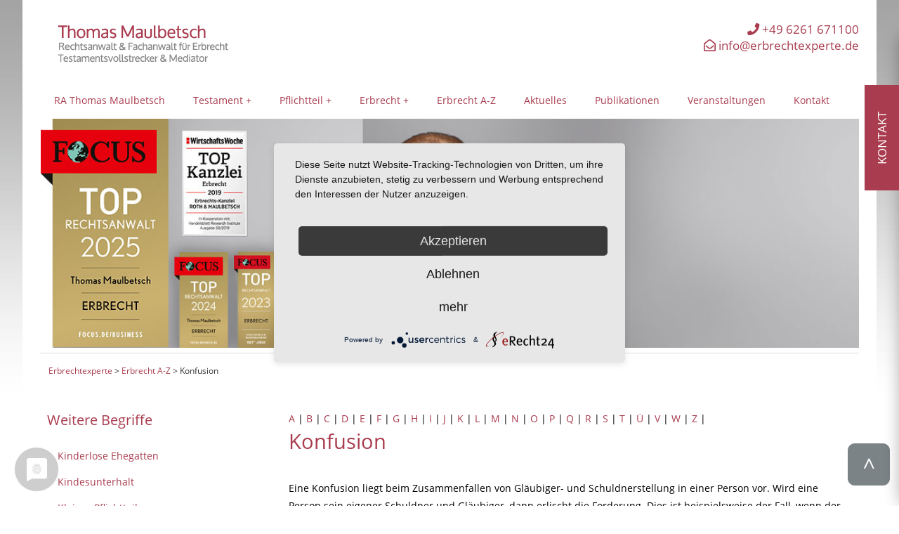

--- FILE ---
content_type: text/html; charset=utf-8
request_url: https://www.erbrechtexperte.de/glossar/konfusion.html
body_size: 6622
content:
<!DOCTYPE html PUBLIC "-//W3C//DTD XHTML 1.0 Strict//EN"
"http://www.w3.org/TR/xhtml1/DTD/xhtml1-strict.dtd">
<html xmlns="http://www.w3.org/1999/xhtml" xml:lang="de" lang="de">
<head>
<title>Erbrecht A-Z | Erbrechtexperte Maulbetsch</title>
<link rel="preconnect" href="//privacy-proxy.usercentrics.eu">
<link rel="preload" href="//privacy-proxy.usercentrics.eu/latest/uc-block.bundle.js" as="script">
<meta http-equiv="Content-Type" content="text/html; charset=utf-8" />
<meta http-equiv="Content-Language" content="de" />
<meta name="description" lang="de" content="Ein umfangreiches Glossar zum Thema Erbrecht" />
<meta name="author" content=", Erbrechtexperte Thomas Maulbetsch"/>
<meta name="DC.Description" content="Ein umfangreiches Glossar zum Thema Erbrecht" />
<meta name="DC.Rights" content="Capersville Interactive 2017, www.capersville-interactive.de" />
<meta name="DC.Language" scheme="NISOZ39.50" content="de" />
<meta name="DC.Creator" content="Capersville Interactive" />
<meta name="viewport" content="width=device-width, initial-scale=1.0" />
<meta name="robots" content="index,follow,noodp" />
<link rel="canonical" href="https://www.erbrechtexperte.de/glossar/konfusion.html" />
<link rel="shortcut icon" type="image/ico" href="/favicon.ico" />
<link rel="stylesheet" type="text/css" href="/inc/css/all.css" />
<script type="application/javascript" src="https://app.usercentrics.eu/latest/main.js" id="lXSNh0bfP"></script>
<meta data-privacy-proxy-server="https://privacy-proxy-server.usercentrics.eu">
<script type="application/javascript" src="https://privacy-proxy.usercentrics.eu/latest/uc-block.bundle.js"></script>
<link rel="stylesheet" type="text/css" href="/inc/css/stylesheet.css?ID=30" />
<script src="/inc/js/jquery.min.js" type="text/javascript"></script>
<script src="/inc/js/jquery-ui.min.js" type="text/javascript"></script>
<link href="/inc/css/jquery-ui.css" rel="stylesheet" type="text/css"/>
<link rel="stylesheet" rel="preload" href="/inc/css/slider.css" type="text/css" media="screen" async />
<link rel="stylesheet" rel="preload" href="/inc/css/JQLightbox.css" type="text/css" media="screen" async />
<script src="/inc/js/JQLightbox.js" type="text/javascript"></script>
<!-- Google Tag Manager -->
			<script>(function(w,d,s,l,i){w[l]=w[l]||[];w[l].push({'gtm.start':
			new Date().getTime(),event:'gtm.js'});var f=d.getElementsByTagName(s)[0],
			j=d.createElement(s),dl=l!='dataLayer'?'&l='+l:'';j.async=true;j.src=
			'https://www.googletagmanager.com/gtm.js?id='+i+dl;f.parentNode.insertBefore(j,f);
			})(window,document,'script','dataLayer','GTM-NFNPLK7');</script>
			<!-- End Google Tag Manager -->
</head>
<body id="main">
<!-- Google Tag Manager (noscript) -->
			<noscript><iframe src="https://www.googletagmanager.com/ns.html?id=GTM-NFNPLK7"
			height="0" width="0" style="display:none;visibility:hidden"></iframe></noscript>
			<!-- End Google Tag Manager (noscript) -->
<script type="text/javascript" charset="utf-8">
	$(document).ready(function(){
		$("a[rel^='prettyPhoto']").prettyPhoto();
		$('.circlelink').click(function() {
			location.href = $(this).attr('data-href');
		});
	});
	
	
	$(document).ready(function(){
	  $('.accordion-title').click(function(event) {
	    event.preventDefault();
	    $(this).toggleClass('open');
	    $accordion_title = $(this);
	    $accordion_content = $(this).next('.accordion-content');
	    $('.accordion-content').not($accordion_content).slideUp();
	    $('.accordion-content').not($accordion_content).prev('.accordion-title').removeClass('open');
	    $accordion_content.stop(true, true).slideToggle(400);
	    if ($(this).hasClass('open')) {
	      ScrollToTop();
	    }
	  });
	});
	
	
	$(document).ready(function() {
	    //$("#accordion").accordion({ autoHeight: false, collapsible: true, active: false, icons: { "header": "ui-icon-carat-1-e", "headerSelected": "ui-icon-carat-1-s" } });
	    
	    var state = 1;
	    	    $('.get_feedback').click(function(){
	    	if(state == 1){
	    		$('#feedback').animate({right:'0px'});
	    		state = 2;
	    	}else{
	    		$('#feedback').animate({right:'-600px'});
	    		state = 1;
	    	}
			return false;
		});
	    
	    jQuery("#hamburger").click(function() {
	        jQuery('#mainnavigation').css('display', 'block');
	        
	        jQuery('#hamburgerclose').css('display', 'block');
	        jQuery('#hamburger').css('display', 'none');
	    });
		
		jQuery("#hamburgerclose").click(function() {
	        jQuery('#mainnavigation').css('display', 'none');
	        
	        jQuery('#hamburgerclose').css('display', 'none');
	        jQuery('#hamburger').css('display', 'block');
	    });
	    
	  });
	  
	  $(function() {
		$('a[href^=\\#]').on('click', function(e){
		$('html, body').animate({
		scrollTop:$('a[name^='+$(this).attr('href').replace('#','')+']').offset().top },'slow');
		e.preventDefault();
		});
		});
	  
</script>
<a name="Top"></a>
<a href="#Top"><img src="/inc/img/top.png" alt="nach oben" class="gototop" /></a>


<div id="site">
    <div id="sitespacer">
        
        <div id="logo">
            <a href="https://www.erbrechtexperte.de" title="Rechtsanwalt, Fachanwalt für Erbrecht, Obrigheim bei Mosbach"><img src="/inc/img/logo-Maulbetsch.gif" width="257" height="59" alt="Rechtsanwalt, Fachanwalt für Erbrecht, Obrigheim bei Mosbach" title="Rechtsanwalt, Fachanwalt für Erbrecht, Obrigheim bei Mosbach" /></a><br />
        </div>
        
        <div id="quickcontact">
        	<a href="tel:+496261671100" onclick="dataLayer.push({'event': 'click_telefon'});"><i class="fas fa-phone"></i> +49 6261 671100</a><br /><a href="mailto:info@erbrechtexperte.de" onclick="dataLayer.push({'event': 'click_mail'});"><i class="far fa-envelope-open"></i> info@erbrechtexperte.de</a>        </div>
        <div id="mobilenavigation">
        	<div><a href="tel:+496261671100" onclick="dataLayer.push({'event': 'click_telefon'});"><i class="fas fa-mobile-alt"></i></a></div>
        	<div><a href="mailto:info@erbrechtexperte.de" onclick="dataLayer.push({'event': 'click_mail'});"><i class="far fa-envelope-open"></i></a></div>
        	<div><label for="drop" class="hamburg"><i class="fas fa-align-left"></i></label>
     						</div>
        </div>
        <div style="clear:both"></div>
		<div id="mainnavigation"><nav>
<input type="checkbox" id="drop" />
         <ul class="menu">
             <li><a href="/thomas-maulbetsch.html">RA Thomas Maulbetsch</a></li>
             <li>
                 <label for="drop-1" class="toggle">Testament +</label>
                 <a href="#">Testament</a>
                 <input type="checkbox" id="drop-1"/>
                 <ul>
                     <li><a href="/berliner-testament.html">Berliner Testament</a></li>
                     <li><a href="/testament-und-erbvertrag.html">Testament & Erbvertrag</a></li>
                     <li><a href="/testament-bereits-geschiedener-eheleute.html">Testament für Geschiedene</a></li>
                     <li><a href="/behindertentestament.html">Behindertentestament</a></li>
                     <li><a href="/testamentsvollstreckung.html">Testamentsvollstreckung</a></li>
                 </ul> 
             </li>
             <li>
                 <label for="drop-2" class="toggle">Pflichtteil +</label>
                 <a href="#">Pflichtteil</a>
                 <input type="checkbox" id="drop-2"/>
                 <ul>
                     <li><a href="/pflichtteilsrecht.html">Pflichtteil & Anspruch</a></li>
<li><a href="/pflichtteilsberechnung-pflichtteilshoehe.html">Höhe & Berechnung des Pflichtteils</a></li>
                     <li><a href="/pflichtteilsergaenzungsanspruch.html">Pflichtteilsergänzungsanspruch</a></li>
                     <li><a href="/nachlasswert-nachlassverzeichnis.html">Nachlasswert und Nachlassverzeichnis</a></li>
                 </ul> 
             </li>
             <li>
                 <label for="drop-3" class="toggle">Erbrecht +</label>
                 <a href="#">Erbrecht</a>
                 <input type="checkbox" id="drop-3"/>
                 <ul>
<li><a href="/erste-hilfe-nach-dem-todesfall.html">Erste Hilfe nach einem Todesfall</a></li>                     
                     <li><a href="/auseinandersetzung-des-nachlasses-bei-erbengemeinschaft.html">Erbauseinandersetzung</a></li>
                     <li><a href="/erbscheinsverfahren.html">Erbscheinsverfahren</a></li>
                     <li><a href="/vorerbschaft-nacherbschaft.html">Vorerbschaft und Nacherbschaft</a></li>
                     <li><a href="/erbschaft--und-schenkungsteuer.html">Erbschaft- und Schenkungsteuer</a></li>
                     <li><a href="/gesetzliche-erbfolge.html">Gesetzliche Erbfolge</a></li>
                     <li><a href="/annahme-oder-ausschlagung-der-erbschaft.html">Erbausschlagung</a></li>
                     <li><a href="/haftung-des-erben.html">Haftung des Erben</a></li>
                     <li><a href="/bankkonten-im-erbfall.html">Bankkonten im Erbfall</a></li>
                     <li><a href="/vorsorgevollmacht.html">Vorsorgevollmacht</a></li>
                     <li><a href="/patientenverfuegung.html">Patientenverfügung</a></li>
                     <li><a href="/auslandserbrecht.html">Internationales Erbrecht</a></li>
                 </ul> 
             </li>
             <li><a href="/glossar/abfindung.html">Erbrecht A-Z</a></li>
             <li><a href="/aus-der-kanzlei.html">Aktuelles</a></li>
             <li><a href="/meine-publikationen.html">Publikationen</a></li>
             <li><a href="/veranstaltungen_seminare.html">Veranstaltungen</a></li>
             <li><a href="/kontakt.html">Kontakt</a></li>
         </ul>
     </nav></div>        <div id="motivcontainer">
            
									<div id="motiv">
						<img src="/inc/img/thomas-maulbetsch-2025-2026.jpg" alt="Thomas Maulbetsch - Fachanwalt für Erbrecht in Obrigheim bei Mosbach" />
											</div>
				            
            <div style="clear:both"></div>
        </div>
                
                <div id="breadcrumbcontainer">
			<div id="breadcrumbs">
				<ol vocab="http://schema.org/" typeof="BreadcrumbList"><li property="itemListElement" typeof="ListItem"><a property="item" typeof="WebPage" href="/" class="white"><span property="name">Erbrechtexperte</span></a><meta property="position" content="1"></li> &gt; <li property="itemListElement" typeof="ListItem"><a property="item" typeof="WebPage" href="/erbrecht-a-z.html" class="white"><span property="name">Erbrecht A-Z</a></span><meta property="position" content="2"></li> &gt; <li><span>Konfusion</span></li></ol>			</div>
		</div>
                
        <div id="contentstd">
            
            <div id="colcenter"site>
                <div id="colcenterspacer">
                	
                    <div id="glossarbegriff"><a href="/glossar/abfindung.html" class="stdlink" title="Begriffe rund ums Erbrecht mit dem Buchstaben A beginnend.">A</a> | <a href="/glossar/banken-sparkassen.html" class="stdlink" title="Begriffe rund ums Erbrecht mit dem Buchstaben B beginnend.">B</a> | <a href="/glossar/cash-flow-bewertung.html" class="stdlink" title="Begriffe rund ums Erbrecht mit dem Buchstaben C beginnend.">C</a> | <a href="/glossar/datumsangabe.html" class="stdlink" title="Begriffe rund ums Erbrecht mit dem Buchstaben D beginnend.">D</a> | <a href="/glossar/ehegattenerbrecht.html" class="stdlink" title="Begriffe rund ums Erbrecht mit dem Buchstaben E beginnend.">E</a> | <a href="/glossar/familienheim.html" class="stdlink" title="Begriffe rund ums Erbrecht mit dem Buchstaben F beginnend.">F</a> | <a href="/glossar/gattungsvermaechtnis.html" class="stdlink" title="Begriffe rund ums Erbrecht mit dem Buchstaben G beginnend.">G</a> | <a href="/glossar/haftungsbeschraenkung.html" class="stdlink" title="Begriffe rund ums Erbrecht mit dem Buchstaben H beginnend.">H</a> | <a href="/glossar/immobilienwertermittlungsverordnung.html" class="stdlink" title="Begriffe rund ums Erbrecht mit dem Buchstaben I beginnend.">I</a> | <a href="/glossar/jastrowsche-klausel.html" class="stdlink" title="Begriffe rund ums Erbrecht mit dem Buchstaben J beginnend.">J</a> | <a href="/glossar/kinderlose-ehegatten.html" class="stdlink" title="Begriffe rund ums Erbrecht mit dem Buchstaben K beginnend.">K</a> | <a href="/glossar/lebensgefaehrte.html" class="stdlink" title="Begriffe rund ums Erbrecht mit dem Buchstaben L beginnend.">L</a> | <a href="/glossar/mediation.html" class="stdlink" title="Begriffe rund ums Erbrecht mit dem Buchstaben M beginnend.">M</a> | <a href="/glossar/nacherbe.html" class="stdlink" title="Begriffe rund ums Erbrecht mit dem Buchstaben N beginnend.">N</a> | <a href="/glossar/oder-konto.html" class="stdlink" title="Begriffe rund ums Erbrecht mit dem Buchstaben O beginnend.">O</a> | <a href="/glossar/patchwork-familie.html" class="stdlink" title="Begriffe rund ums Erbrecht mit dem Buchstaben P beginnend.">P</a> | <a href="/glossar/quotenniessbrauch.html" class="stdlink" title="Begriffe rund ums Erbrecht mit dem Buchstaben Q beginnend.">Q</a> | <a href="/glossar/rechnungslegung.html" class="stdlink" title="Begriffe rund ums Erbrecht mit dem Buchstaben R beginnend.">R</a> | <a href="/glossar/scheidung-und-erbrecht.html" class="stdlink" title="Begriffe rund ums Erbrecht mit dem Buchstaben S beginnend.">S</a> | <a href="/glossar/teilauseinandersetzung.html" class="stdlink" title="Begriffe rund ums Erbrecht mit dem Buchstaben T beginnend.">T</a> | <a href="/glossar/uebergabevertrag.html" class="stdlink" title="Begriffe rund ums Erbrecht mit dem Buchstaben Ü beginnend.">Ü</a> | <a href="/glossar/verfuegung-von-todes-wegen.html" class="stdlink" title="Begriffe rund ums Erbrecht mit dem Buchstaben V beginnend.">V</a> | <a href="/glossar/wahlvermaechtnis.html" class="stdlink" title="Begriffe rund ums Erbrecht mit dem Buchstaben W beginnend.">W</a> | <a href="/glossar/zehn-jahres-frist.html" class="stdlink" title="Begriffe rund ums Erbrecht mit dem Buchstaben Z beginnend.">Z</a> | <h1>Konfusion</h1>
<p>Eine Konfusion liegt beim Zusammenfallen von Gl&auml;ubiger- und Schuldnerstellung in einer Person vor. Wird eine Person sein eigener Schuldner und Gl&auml;ubiger, dann erlischt die Forderung. Dies ist beispielsweise der Fall, wenn der Erbe gegen&uuml;ber dem Erblasser Darlehensnehmer ist und an den Erblasser zu dessen Lebzeiten Darlehenszinsen und monatliche Tilgungsraten bezahlt hat. Erbt der Darlehensnehmer anschlie&szlig;end als Erbe das Darlehen des Erblassers, welches ihm gegen&uuml;ber besteht, so tritt Konfusion ein. Die Darlehensforderung erlischt. Eine Konfusion kann es allerdings nur bei einem Alleinerben geben. Erben mehrere Personen als Miterbengemeinschaft, so entsteht eine Gesamthandsgemeinschaft. Folge ist, dass die Nachlassverbindlichkeit des Erblassers nur an alle Erben in gesamth&auml;nderischer Verbundenheit bezahlt werden kann. In o.g. Darlehensfall m&uuml;sste demnach der Miterbe als Darlehensnehmer die Zins- und Tilgungsraten weiter leisten. Er erh&auml;lt dem gegen&uuml;ber aber als Miterbe diese Zahlungen anhand seiner Miterbenquote wieder zur&uuml;ck.</p><br />
<b>Warning</b>:  Undefined array key "HTTP_REFERER" in <b>/homepages/18/d760702068/htdocs/erbrechtexperte.de/inc/classes/class.Glossar.php</b> on line <b>310</b><br />
<a href="">&larr; zurück</a></div><div id="glossarbegriffe"><h2>Weitere Begriffe</h2><div class="teaser"><ul style="padding-left:15px;">
<li><a href='/glossar/kinderlose-ehegatten.html' class='stdlink' title="Kinderlose Ehegatten">Kinderlose Ehegatten</a></li>
<li><a href='/glossar/kindesunterhalt.html' class='stdlink' title="Kindesunterhalt">Kindesunterhalt</a></li>
<li><a href='/glossar/kleiner-pflichtteil.html' class='stdlink' title="Kleiner Pflichtteil">Kleiner Pflichtteil</a></li>
<li><a href='/glossar/konfusion.html' class='stdlink' title="Konfusion">Konfusion</a></li>
</ul>
</div></div><div class="clear"></div><div id="feedback"><div><a name="Formular"></a><h2>Vereinbaren Sie hier Ihren Beratungstermin</h2><p>Bitte haben Sie Verständnis dafür, dass per Internet / Formular keinerlei Rechtsberatung stattfinden kann.</p><form action="" method="post" accept-charset="utf-8">
<fieldset>
<input type="text" placeholder="Name + Vorname" name="Name_Vorname" value="" /> *</span><br />
<input type="text" placeholder="Adresse, PLZ und Wohnort" name="PLZ_Adresse" value="" /> *</span><br />
<input type="text" placeholder="E-Mail und Telefon" name="Email_Phone" value="" /> *</span><br />
<input type="checkbox" name="readIT" value="1" class="myCheckbox" />*</span><br />
<textarea rows="10" placeholder="Ihre Anfrage" cols="10" name="Anfrage"></textarea><br />
<input type="checkbox" name="Data" value="1" /> Ich habe die <a href="/datenschutz.html" target="_blank">Datenschutzerklärung</a> zur Kenntnis genommen.<br /><input type="checkbox" name="Save" value="1" /> Ich willige ein, dass meine personenbezogenen Daten entsprechend meiner Anfrage verarbeitet werden.<br /><br /><input type="submit" name="sendMessage" value="Abschicken" style="width:100px;" /><br />
</fieldset>
</form>
<a href="#" id="slidebutton" class="get_feedback" title="Click to leave feedback">Kontakt</a><div class="clear" style="padding:0px;"></div></div>
</div>
                    
                </div>
            </div>
            
            <div style="clear:both;"></div>
        </div>
                <div id="auszeichnungen">
	        Ausgezeichnet durch:<br /><br />
	        
	        <img src="/inc/img/focus-top-anwaelte-2025-erbrecht-footer.jpg" width="91" height="162" alt="Focus 2025" />
			<img src="/inc/img/focus-top-anwaelte-2024-erbrecht-footer.jpg" width="91" height="162" alt="Focus 2024" />
			<img src="/inc/img/focus-top-anwaelte-2023-erbrecht-footer.jpg" width="69" height="162" alt="Focus 2023" />
			<img src="/inc/img/focus-top-anwaelte-2022-erbrecht-footer.jpg" width="69" height="162" alt="Focus 2022" />
			<img src="/inc/img/wiwo-kanzlei-roth-maulbetsch-2024.jpg" width="105" height="162" alt="WiWo 2024" /><br /><br />
	        
	        <div class="clear"></div>
	    </div>
        <div id="empfehlungen">
	        Empfohlen durch:<br /><br />
	        <a href="http://www.wwf.de"><img src="/inc/img/logoWWF.gif" width="80" height="57" alt="WWF" /></a>
	        <a href="http://www.cbm.de"><img src="/inc/img/logoCBM.gif" width="83" height="57" alt="Christoffel Blindenmission" /></a>
	        <a href="http://www.verband-wohneigentum.de/baden-wuerttemberg/"><img src="/inc/img/logoVWBW.gif" width="113" height="57" alt="Verband Wohneigentum e.V." /></a>
	        <a href="https://www.childaid.net"><img src="/inc/img/logo-childaid.png" width="183" height="57" alt="Stiftung Childaid Network" /></a>
	        <a href="http://www.d.om.org"><img src="/inc/img/logoOM.gif" width="98" height="57" alt="OM Deutschland" /></a>
	        <a href="http://www.gbaships.org/"><img src="/inc/img/logoGBA1.gif" width="113" height="57" alt="GBA Ships" /></a>
	        <a href="http://www.bsvh.org"><img src="/inc/img/logoBSVH.gif" width="99" height="57" alt="Blinden- und Sehbehindertenverein Hamburg e.V." /></a>
	        <div class="clear"></div>
	    </div>
        <div id="kooperationen">
	        In Kooperation mit:<br /><br />
	        <a href="https://www.ndeex.de/" target="_blank"><img src="/inc/img/logo_NDEEX.gif" width="127" height="18" alt="Netzwerk Deutscher Erbrechtsexperten e.V." /></a>
	        <a href="http://www.ndtv.info/" target="_blank"><img src="/inc/img/logo_NDTV.gif" width="126" height="18" alt="Netzwerk Deutscher Testamentsvollstrecker e.V." /></a>
	        <a href="http://www.erbrechtsmediation.info" target="_blank"><img src="/inc/img/logo_Mediation.gif" width="170" height="18" alt="Mediation im Erbrecht" /></a>
	        <div class="clear"></div>
	    </div>
    </div>
</div>

<div id="footercontainer">
	<div id="footer">
        <a href="/kontakt.html" class="white">Kontakt</a> | 
<a href="/impressum.html" class="white">Impressum</a> | 
<a href="/datenschutz.html" class="white">Datenschutz</a> | 
&copy; 2013-2026 | <br /><br />Die Fachanwälte für Erbrecht Wolfgang Roth und Thomas Maulbetsch führen als RA-Partnerschaft die FACHANWALTSKANZLEI für ERBRECHT an folgenden Standorten (mit Zweigstelle in Buchen): <br /><br /><span id="footerheadline">Thomas Maulbetsch</span><br />Rechtsanwalt und Fachanwalt für Erbrecht<br />Testamentsvollstrecker und Mediator	<br /><br /><div class="footerthird">Hauptstrasse 31<br />74847 Obrigheim<br />Telefon: <a href="tel:+496261671100" onclick="dataLayer.push({'event': 'click_telefon'});">+49 6261 671100</a> <br />Fax: +49 6261 671101<br />E-Mail: <a href="mailto:info@erbrechtexperte.de" onclick="dataLayer.push({'event': 'click_mail'});">info@erbrechtexperte.de</a><br />&copy; 2013-2026<br /></div><div class="footerthird"><strong>Zweigstelle Buchen / Odenwald:</strong><br />Amtsstr. 22<br />74722 Buchen<br />Telefon: <a href="tel:+4962815651026" onclick="dataLayer.push({'event': 'click_telefon'});">+49 6281 5651026</a><br /></div><div class="clear"></div>	</div>
</div>




</body>
</html>